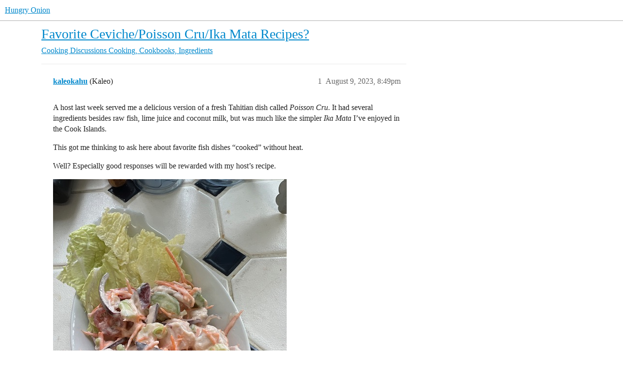

--- FILE ---
content_type: text/html; charset=utf-8
request_url: https://www.hungryonion.org/t/favorite-ceviche-poisson-cru-ika-mata-recipes/35424
body_size: 8332
content:
<!DOCTYPE html>
<html lang="en">
  <head>
    <meta charset="utf-8">
    <title>Favorite Ceviche/Poisson Cru/Ika Mata Recipes? - Cooking, Cookbooks, Ingredients - Hungry Onion</title>
    <meta name="description" content="A host last week served me a delicious version of a fresh Tahitian dish called Poisson Cru.  It had several ingredients besides raw fish, lime juice and coconut milk, but was much like the simpler Ika Mata I’ve enjoyed i&amp;hellip;">
    <meta name="generator" content="Discourse 2025.12.0 - https://github.com/discourse/discourse version d91a9781df2ebff4075095f41de7c3141900745f">
<link rel="icon" type="image/png" href="https://cdn.hungryonion.org/optimized/3X/b/e/be3c188a026e3276dd906cbfef2f5133c69de7c5_2_32x32.png">
<link rel="apple-touch-icon" type="image/png" href="https://cdn.hungryonion.org/optimized/3X/b/e/be3c188a026e3276dd906cbfef2f5133c69de7c5_2_180x180.png">
<meta name="theme-color" media="all" content="#ffffff">

<meta name="color-scheme" content="light">

<meta name="viewport" content="width=device-width, initial-scale=1.0, minimum-scale=1.0, viewport-fit=cover">
<link rel="canonical" href="https://www.hungryonion.org/t/favorite-ceviche-poisson-cru-ika-mata-recipes/35424" />

<link rel="search" type="application/opensearchdescription+xml" href="https://www.hungryonion.org/opensearch.xml" title="Hungry Onion Search">

    
    <link href="https://cdn2.hungryonion.org/stylesheets/color_definitions_new-color-scheme_1_4_04d571b856d0900a73e7313a11f2bd6bdf9ef859.css?__ws=www.hungryonion.org" media="all" rel="stylesheet" class="light-scheme" data-scheme-id="1"/>

<link href="https://cdn2.hungryonion.org/stylesheets/common_6a270eae35063a1b8a3cae5cde674d9497570802.css?__ws=www.hungryonion.org" media="all" rel="stylesheet" data-target="common"  />

  <link href="https://cdn2.hungryonion.org/stylesheets/mobile_6a270eae35063a1b8a3cae5cde674d9497570802.css?__ws=www.hungryonion.org" media="(max-width: 39.99999rem)" rel="stylesheet" data-target="mobile"  />
  <link href="https://cdn2.hungryonion.org/stylesheets/desktop_6a270eae35063a1b8a3cae5cde674d9497570802.css?__ws=www.hungryonion.org" media="(min-width: 40rem)" rel="stylesheet" data-target="desktop"  />



    <link href="https://cdn2.hungryonion.org/stylesheets/checklist_6a270eae35063a1b8a3cae5cde674d9497570802.css?__ws=www.hungryonion.org" media="all" rel="stylesheet" data-target="checklist"  />
    <link href="https://cdn2.hungryonion.org/stylesheets/discourse-ai_6a270eae35063a1b8a3cae5cde674d9497570802.css?__ws=www.hungryonion.org" media="all" rel="stylesheet" data-target="discourse-ai"  />
    <link href="https://cdn2.hungryonion.org/stylesheets/discourse-akismet_6a270eae35063a1b8a3cae5cde674d9497570802.css?__ws=www.hungryonion.org" media="all" rel="stylesheet" data-target="discourse-akismet"  />
    <link href="https://cdn2.hungryonion.org/stylesheets/discourse-assign_6a270eae35063a1b8a3cae5cde674d9497570802.css?__ws=www.hungryonion.org" media="all" rel="stylesheet" data-target="discourse-assign"  />
    <link href="https://cdn2.hungryonion.org/stylesheets/discourse-chat-integration_6a270eae35063a1b8a3cae5cde674d9497570802.css?__ws=www.hungryonion.org" media="all" rel="stylesheet" data-target="discourse-chat-integration"  />
    <link href="https://cdn2.hungryonion.org/stylesheets/discourse-data-explorer_6a270eae35063a1b8a3cae5cde674d9497570802.css?__ws=www.hungryonion.org" media="all" rel="stylesheet" data-target="discourse-data-explorer"  />
    <link href="https://cdn2.hungryonion.org/stylesheets/discourse-details_6a270eae35063a1b8a3cae5cde674d9497570802.css?__ws=www.hungryonion.org" media="all" rel="stylesheet" data-target="discourse-details"  />
    <link href="https://cdn2.hungryonion.org/stylesheets/discourse-follow_6a270eae35063a1b8a3cae5cde674d9497570802.css?__ws=www.hungryonion.org" media="all" rel="stylesheet" data-target="discourse-follow"  />
    <link href="https://cdn2.hungryonion.org/stylesheets/discourse-lazy-videos_6a270eae35063a1b8a3cae5cde674d9497570802.css?__ws=www.hungryonion.org" media="all" rel="stylesheet" data-target="discourse-lazy-videos"  />
    <link href="https://cdn2.hungryonion.org/stylesheets/discourse-local-dates_6a270eae35063a1b8a3cae5cde674d9497570802.css?__ws=www.hungryonion.org" media="all" rel="stylesheet" data-target="discourse-local-dates"  />
    <link href="https://cdn2.hungryonion.org/stylesheets/discourse-locations_6a270eae35063a1b8a3cae5cde674d9497570802.css?__ws=www.hungryonion.org" media="all" rel="stylesheet" data-target="discourse-locations"  />
    <link href="https://cdn2.hungryonion.org/stylesheets/discourse-narrative-bot_6a270eae35063a1b8a3cae5cde674d9497570802.css?__ws=www.hungryonion.org" media="all" rel="stylesheet" data-target="discourse-narrative-bot"  />
    <link href="https://cdn2.hungryonion.org/stylesheets/discourse-presence_6a270eae35063a1b8a3cae5cde674d9497570802.css?__ws=www.hungryonion.org" media="all" rel="stylesheet" data-target="discourse-presence"  />
    <link href="https://cdn2.hungryonion.org/stylesheets/discourse-saved-searches_6a270eae35063a1b8a3cae5cde674d9497570802.css?__ws=www.hungryonion.org" media="all" rel="stylesheet" data-target="discourse-saved-searches"  />
    <link href="https://cdn2.hungryonion.org/stylesheets/discourse-templates_6a270eae35063a1b8a3cae5cde674d9497570802.css?__ws=www.hungryonion.org" media="all" rel="stylesheet" data-target="discourse-templates"  />
    <link href="https://cdn2.hungryonion.org/stylesheets/discourse-topic-voting_6a270eae35063a1b8a3cae5cde674d9497570802.css?__ws=www.hungryonion.org" media="all" rel="stylesheet" data-target="discourse-topic-voting"  />
    <link href="https://cdn2.hungryonion.org/stylesheets/discourse-user-notes_6a270eae35063a1b8a3cae5cde674d9497570802.css?__ws=www.hungryonion.org" media="all" rel="stylesheet" data-target="discourse-user-notes"  />
    <link href="https://cdn2.hungryonion.org/stylesheets/discourse-yearly-review_6a270eae35063a1b8a3cae5cde674d9497570802.css?__ws=www.hungryonion.org" media="all" rel="stylesheet" data-target="discourse-yearly-review"  />
    <link href="https://cdn2.hungryonion.org/stylesheets/docker_manager_6a270eae35063a1b8a3cae5cde674d9497570802.css?__ws=www.hungryonion.org" media="all" rel="stylesheet" data-target="docker_manager"  />
    <link href="https://cdn2.hungryonion.org/stylesheets/footnote_6a270eae35063a1b8a3cae5cde674d9497570802.css?__ws=www.hungryonion.org" media="all" rel="stylesheet" data-target="footnote"  />
    <link href="https://cdn2.hungryonion.org/stylesheets/poll_6a270eae35063a1b8a3cae5cde674d9497570802.css?__ws=www.hungryonion.org" media="all" rel="stylesheet" data-target="poll"  />
    <link href="https://cdn2.hungryonion.org/stylesheets/spoiler-alert_6a270eae35063a1b8a3cae5cde674d9497570802.css?__ws=www.hungryonion.org" media="all" rel="stylesheet" data-target="spoiler-alert"  />
    <link href="https://cdn2.hungryonion.org/stylesheets/discourse-ai_mobile_6a270eae35063a1b8a3cae5cde674d9497570802.css?__ws=www.hungryonion.org" media="(max-width: 39.99999rem)" rel="stylesheet" data-target="discourse-ai_mobile"  />
    <link href="https://cdn2.hungryonion.org/stylesheets/discourse-assign_mobile_6a270eae35063a1b8a3cae5cde674d9497570802.css?__ws=www.hungryonion.org" media="(max-width: 39.99999rem)" rel="stylesheet" data-target="discourse-assign_mobile"  />
    <link href="https://cdn2.hungryonion.org/stylesheets/discourse-locations_mobile_6a270eae35063a1b8a3cae5cde674d9497570802.css?__ws=www.hungryonion.org" media="(max-width: 39.99999rem)" rel="stylesheet" data-target="discourse-locations_mobile"  />
    <link href="https://cdn2.hungryonion.org/stylesheets/discourse-topic-voting_mobile_6a270eae35063a1b8a3cae5cde674d9497570802.css?__ws=www.hungryonion.org" media="(max-width: 39.99999rem)" rel="stylesheet" data-target="discourse-topic-voting_mobile"  />
    <link href="https://cdn2.hungryonion.org/stylesheets/discourse-ai_desktop_6a270eae35063a1b8a3cae5cde674d9497570802.css?__ws=www.hungryonion.org" media="(min-width: 40rem)" rel="stylesheet" data-target="discourse-ai_desktop"  />
    <link href="https://cdn2.hungryonion.org/stylesheets/discourse-locations_desktop_6a270eae35063a1b8a3cae5cde674d9497570802.css?__ws=www.hungryonion.org" media="(min-width: 40rem)" rel="stylesheet" data-target="discourse-locations_desktop"  />
    <link href="https://cdn2.hungryonion.org/stylesheets/discourse-topic-voting_desktop_6a270eae35063a1b8a3cae5cde674d9497570802.css?__ws=www.hungryonion.org" media="(min-width: 40rem)" rel="stylesheet" data-target="discourse-topic-voting_desktop"  />
    <link href="https://cdn2.hungryonion.org/stylesheets/poll_desktop_6a270eae35063a1b8a3cae5cde674d9497570802.css?__ws=www.hungryonion.org" media="(min-width: 40rem)" rel="stylesheet" data-target="poll_desktop"  />

  <link href="https://cdn2.hungryonion.org/stylesheets/common_theme_31_4676d3e85db739772e0a38a5b9a1f2de683d79a9.css?__ws=www.hungryonion.org" media="all" rel="stylesheet" data-target="common_theme" data-theme-id="31" data-theme-name="discourse avatar component"/>
<link href="https://cdn2.hungryonion.org/stylesheets/common_theme_41_cefbc98a4758525acfc01d3d37e2c5e7d8e9f6b7.css?__ws=www.hungryonion.org" media="all" rel="stylesheet" data-target="common_theme" data-theme-id="41" data-theme-name="discourse signup banner"/>
<link href="https://cdn2.hungryonion.org/stylesheets/common_theme_38_31729cc64b554456d1c518311376588f15f38300.css?__ws=www.hungryonion.org" media="all" rel="stylesheet" data-target="common_theme" data-theme-id="38" data-theme-name="discourse-homepage-feature-component"/>
<link href="https://cdn2.hungryonion.org/stylesheets/common_theme_19_66d174fd24b7c13cc230c75248c0be928e98c29c.css?__ws=www.hungryonion.org" media="all" rel="stylesheet" data-target="common_theme" data-theme-id="19" data-theme-name="discourse-social-share"/>
<link href="https://cdn2.hungryonion.org/stylesheets/common_theme_28_d52aa7db676b63ca07e9b5229e7a3ef60e444d9e.css?__ws=www.hungryonion.org" media="all" rel="stylesheet" data-target="common_theme" data-theme-id="28" data-theme-name="easy footer"/>
<link href="https://cdn2.hungryonion.org/stylesheets/common_theme_40_78919e574d4845b6c569087346d130adc461c9e1.css?__ws=www.hungryonion.org" media="all" rel="stylesheet" data-target="common_theme" data-theme-id="40" data-theme-name="icon header links"/>
<link href="https://cdn2.hungryonion.org/stylesheets/common_theme_13_5d790d5d9802c24fdc1ad6b34acd21f921ac1a38.css?__ws=www.hungryonion.org" media="all" rel="stylesheet" data-target="common_theme" data-theme-id="13" data-theme-name="slick - gallery component"/>
<link href="https://cdn2.hungryonion.org/stylesheets/common_theme_12_b3376c80aa477124ebbe4f0881cf20485f3b2c52.css?__ws=www.hungryonion.org" media="all" rel="stylesheet" data-target="common_theme" data-theme-id="12" data-theme-name="tiles - gallery component"/>
<link href="https://cdn2.hungryonion.org/stylesheets/common_theme_25_0af6e586b257e9062668fa51420a95212d5c1df4.css?__ws=www.hungryonion.org" media="all" rel="stylesheet" data-target="common_theme" data-theme-id="25" data-theme-name="topic thumbnails"/>
<link href="https://cdn2.hungryonion.org/stylesheets/common_theme_4_50cd50ac1bb9895082a0c1d205b84568efc26411.css?__ws=www.hungryonion.org" media="all" rel="stylesheet" data-target="common_theme" data-theme-id="4" data-theme-name="hungry onion"/>
    <link href="https://cdn2.hungryonion.org/stylesheets/mobile_theme_31_41822514f50acf99d57f4b218224c442c24888b0.css?__ws=www.hungryonion.org" media="(max-width: 39.99999rem)" rel="stylesheet" data-target="mobile_theme" data-theme-id="31" data-theme-name="discourse avatar component"/>
<link href="https://cdn2.hungryonion.org/stylesheets/mobile_theme_41_9a6e222a51f29111ef150decb9525b8bba88c117.css?__ws=www.hungryonion.org" media="(max-width: 39.99999rem)" rel="stylesheet" data-target="mobile_theme" data-theme-id="41" data-theme-name="discourse signup banner"/>
<link href="https://cdn2.hungryonion.org/stylesheets/mobile_theme_25_13f9cbe5bc62a86a0c98d5fd3419c83f02ca5eaa.css?__ws=www.hungryonion.org" media="(max-width: 39.99999rem)" rel="stylesheet" data-target="mobile_theme" data-theme-id="25" data-theme-name="topic thumbnails"/>
<link href="https://cdn2.hungryonion.org/stylesheets/mobile_theme_4_d051fe781d232ed12f9e3dd3e766c53fe1bf9208.css?__ws=www.hungryonion.org" media="(max-width: 39.99999rem)" rel="stylesheet" data-target="mobile_theme" data-theme-id="4" data-theme-name="hungry onion"/>
    <link href="https://cdn2.hungryonion.org/stylesheets/desktop_theme_44_19d557c94b7b8584ba803dd9ebad148e02aaf82e.css?__ws=www.hungryonion.org" media="(min-width: 40rem)" rel="stylesheet" data-target="desktop_theme" data-theme-id="44" data-theme-name="add category column"/>
<link href="https://cdn2.hungryonion.org/stylesheets/desktop_theme_31_8d5bf0aae2136a480715a042bf659ba280fefb57.css?__ws=www.hungryonion.org" media="(min-width: 40rem)" rel="stylesheet" data-target="desktop_theme" data-theme-id="31" data-theme-name="discourse avatar component"/>
<link href="https://cdn2.hungryonion.org/stylesheets/desktop_theme_4_0022a329a71777ad2caa36d0dbf18d3c9d683bbd.css?__ws=www.hungryonion.org" media="(min-width: 40rem)" rel="stylesheet" data-target="desktop_theme" data-theme-id="4" data-theme-name="hungry onion"/>

    
    <meta id="data-ga-universal-analytics" data-tracking-code="G-5EJPXRYH3Y" data-json="{&quot;cookieDomain&quot;:&quot;auto&quot;}" data-auto-link-domains="">

  <script async src="https://www.googletagmanager.com/gtag/js?id=G-5EJPXRYH3Y" nonce="j2Kbv0OR56HHMCWCQ5TEAEwzb"></script>
  <script defer src="https://cdn2.hungryonion.org/assets/google-universal-analytics-v4-ba0fc09a.js" data-discourse-entrypoint="google-universal-analytics-v4" nonce="j2Kbv0OR56HHMCWCQ5TEAEwzb"></script>


        <link rel="alternate nofollow" type="application/rss+xml" title="RSS feed of &#39;Favorite Ceviche/Poisson Cru/Ika Mata Recipes?&#39;" href="https://www.hungryonion.org/t/favorite-ceviche-poisson-cru-ika-mata-recipes/35424.rss" />
    <meta property="og:site_name" content="Hungry Onion" />
<meta property="og:type" content="website" />
<meta name="twitter:card" content="summary" />
<meta name="twitter:image" content="https://cdn.hungryonion.org/original/3X/b/a/ba6284aa069815813d906457952e837e76f4281f.jpeg" />
<meta property="og:image" content="https://cdn.hungryonion.org/original/3X/b/a/ba6284aa069815813d906457952e837e76f4281f.jpeg" />
<meta property="og:url" content="https://www.hungryonion.org/t/favorite-ceviche-poisson-cru-ika-mata-recipes/35424" />
<meta name="twitter:url" content="https://www.hungryonion.org/t/favorite-ceviche-poisson-cru-ika-mata-recipes/35424" />
<meta property="og:title" content="Favorite Ceviche/Poisson Cru/Ika Mata Recipes?" />
<meta name="twitter:title" content="Favorite Ceviche/Poisson Cru/Ika Mata Recipes?" />
<meta property="og:description" content="A host last week served me a delicious version of a fresh Tahitian dish called Poisson Cru.  It had several ingredients besides raw fish, lime juice and coconut milk, but was much like the simpler Ika Mata I’ve enjoyed in the Cook Islands.  This got me thinking to ask here about favorite fish dishes “cooked” without heat.  Well?  Especially good responses will be rewarded with my host’s recipe." />
<meta name="twitter:description" content="A host last week served me a delicious version of a fresh Tahitian dish called Poisson Cru.  It had several ingredients besides raw fish, lime juice and coconut milk, but was much like the simpler Ika Mata I’ve enjoyed in the Cook Islands.  This got me thinking to ask here about favorite fish dishes “cooked” without heat.  Well?  Especially good responses will be rewarded with my host’s recipe." />
<meta property="og:article:section" content="Cooking Discussions" />
<meta property="og:article:section:color" content="AB9364" />
<meta property="og:article:section" content="Cooking, Cookbooks, Ingredients" />
<meta property="og:article:section:color" content="AB9364" />
<meta name="twitter:label1" value="Reading time" />
<meta name="twitter:data1" value="1 mins 🕑" />
<meta name="twitter:label2" value="Likes" />
<meta name="twitter:data2" value="30 ❤" />
<meta property="article:published_time" content="2023-08-09T20:49:29+00:00" />
<meta property="og:ignore_canonical" content="true" />


    
  </head>
  <body class="crawler ">
    


<link rel="modulepreload" href="https://cdn2.hungryonion.org/theme-javascripts/6360ddcb8e774124dbeb5e7ccf682007f431fa1b.js?__ws=www.hungryonion.org" data-theme-id="4" nonce="j2Kbv0OR56HHMCWCQ5TEAEwzb">

    <header>
  <a href="/">Hungry Onion</a>
</header>

    <div id="main-outlet" class="wrap" role="main">
        <div id="topic-title">
    <h1>
      <a href="/t/favorite-ceviche-poisson-cru-ika-mata-recipes/35424">Favorite Ceviche/Poisson Cru/Ika Mata Recipes?</a>
    </h1>

      <div class="topic-category" itemscope itemtype="http://schema.org/BreadcrumbList">
          <span itemprop="itemListElement" itemscope itemtype="http://schema.org/ListItem">
            <a href="/c/cooking/44" class="badge-wrapper bullet" itemprop="item">
              <span class='badge-category-bg' style='background-color: #AB9364'></span>
              <span class='badge-category clear-badge'>
                <span class='category-name' itemprop='name'>Cooking Discussions</span>
              </span>
            </a>
            <meta itemprop="position" content="1" />
          </span>
          <span itemprop="itemListElement" itemscope itemtype="http://schema.org/ListItem">
            <a href="/c/cooking/home-cooking/36" class="badge-wrapper bullet" itemprop="item">
              <span class='badge-category-bg' style='background-color: #AB9364'></span>
              <span class='badge-category clear-badge'>
                <span class='category-name' itemprop='name'>Cooking, Cookbooks, Ingredients</span>
              </span>
            </a>
            <meta itemprop="position" content="2" />
          </span>
      </div>

  </div>

  

    <div itemscope itemtype='http://schema.org/DiscussionForumPosting'>
      <meta itemprop='headline' content='Favorite Ceviche/Poisson Cru/Ika Mata Recipes?'>
      <link itemprop='url' href='https://www.hungryonion.org/t/favorite-ceviche-poisson-cru-ika-mata-recipes/35424'>
      <meta itemprop='datePublished' content='2023-08-09T20:49:28Z'>
        <meta itemprop='articleSection' content='Cooking, Cookbooks, Ingredients'>
      <meta itemprop='keywords' content=''>
      <div itemprop='publisher' itemscope itemtype="http://schema.org/Organization">
        <meta itemprop='name' content='Hungry Onion'>
          <div itemprop='logo' itemscope itemtype="http://schema.org/ImageObject">
            <meta itemprop='url' content='https://cdn.hungryonion.org/original/4X/a/4/9/a491d612beddef1b0770474ba0bbaed74b3558ff.png'>
          </div>
      </div>


          <div id='post_1'  class='topic-body crawler-post'>
            <div class='crawler-post-meta'>
              <span class="creator" itemprop="author" itemscope itemtype="http://schema.org/Person">
                <a itemprop="url" rel='nofollow' href='https://www.hungryonion.org/u/kaleokahu'><span itemprop='name'>kaleokahu</span></a>
                (Kaleo)
              </span>

                <link itemprop="mainEntityOfPage" href="https://www.hungryonion.org/t/favorite-ceviche-poisson-cru-ika-mata-recipes/35424">

                <link itemprop="image" href="https://cdn.hungryonion.org/original/3X/b/a/ba6284aa069815813d906457952e837e76f4281f.jpeg">

              <span class="crawler-post-infos">
                  <time  datetime='2023-08-09T20:49:29Z' class='post-time'>
                    August 9, 2023,  8:49pm
                  </time>
                  <meta itemprop='dateModified' content='2023-08-15T16:36:03Z'>
              <span itemprop='position'>1</span>
              </span>
            </div>
            <div class='post' itemprop='text'>
              <p>A host last week served me a delicious version of a fresh Tahitian dish called <em>Poisson Cru</em>.  It had several ingredients besides raw fish, lime juice and coconut milk, but was much like the simpler <em>Ika Mata</em> I’ve enjoyed in the Cook Islands.</p>
<p>This got me thinking to ask here about favorite fish dishes “cooked” without heat.</p>
<p>Well?  Especially good responses will be rewarded with my host’s recipe.</p>
<p><img src="https://cdn.hungryonion.org/original/3X/b/a/ba6284aa069815813d906457952e837e76f4281f.jpeg" alt="Poisson Cru" data-base62-sha1="qAPSNnSPoDGDlV5NDVQiGNYldTx" width="480" height="640"></p>
            </div>

            <div itemprop="interactionStatistic" itemscope itemtype="http://schema.org/InteractionCounter">
              <meta itemprop="interactionType" content="http://schema.org/LikeAction"/>
              <meta itemprop="userInteractionCount" content="4" />
              <span class='post-likes'>4 Likes</span>
            </div>


            
          </div>
          <div id='post_2' itemprop='comment' itemscope itemtype='http://schema.org/Comment' class='topic-body crawler-post'>
            <div class='crawler-post-meta'>
              <span class="creator" itemprop="author" itemscope itemtype="http://schema.org/Person">
                <a itemprop="url" rel='nofollow' href='https://www.hungryonion.org/u/anon32378908'><span itemprop='name'>anon32378908</span></a>
                
              </span>


                <link itemprop="image" href="https://cdn.hungryonion.org/original/3X/e/7/e7270f9257eb8e3fabdd9220fa2b65b1da1c0a48.jpeg">

              <span class="crawler-post-infos">
                  <time itemprop='datePublished' datetime='2023-08-10T14:21:12Z' class='post-time'>
                    August 10, 2023,  2:21pm
                  </time>
                  <meta itemprop='dateModified' content='2023-08-10T14:21:12Z'>
              <span itemprop='position'>2</span>
              </span>
            </div>
            <div class='post' itemprop='text'>
              <p>Does brief salt curing count here?  I like to slice up a fatty fish, sprinkle generously with salt on both sides for about ten minutes, and then rinse (patting very dry) before garnishing or topping.  This worked particularly well with some Ora King salmon and some Baja Kanpachi this past April.<br>
<div class="lightbox-wrapper"><a class="lightbox" href="https://cdn.hungryonion.org/original/3X/e/7/e7270f9257eb8e3fabdd9220fa2b65b1da1c0a48.jpeg" data-download-href="/uploads/short-url/wYRYX4qQL7wLh7waXYx247wN0rC.jpeg?dl=1" title="Kanpachi crudo with sauce vierge"><img src="https://cdn.hungryonion.org/optimized/3X/e/7/e7270f9257eb8e3fabdd9220fa2b65b1da1c0a48_2_700x526.jpeg" alt="Kanpachi crudo with sauce vierge" data-base62-sha1="wYRYX4qQL7wLh7waXYx247wN0rC" width="700" height="526" srcset="https://cdn.hungryonion.org/optimized/3X/e/7/e7270f9257eb8e3fabdd9220fa2b65b1da1c0a48_2_700x526.jpeg, https://cdn.hungryonion.org/optimized/3X/e/7/e7270f9257eb8e3fabdd9220fa2b65b1da1c0a48_2_1050x789.jpeg 1.5x, https://cdn.hungryonion.org/original/3X/e/7/e7270f9257eb8e3fabdd9220fa2b65b1da1c0a48.jpeg 2x" data-dominant-color="976F55"><div class="meta"><svg class="fa d-icon d-icon-far-image svg-icon" aria-hidden="true"><use href="#far-image"></use></svg><span class="filename">Kanpachi crudo with sauce vierge</span><span class="informations">1254×944 156 KB</span><svg class="fa d-icon d-icon-discourse-expand svg-icon" aria-hidden="true"><use href="#discourse-expand"></use></svg></div></a></div><br>
<div class="lightbox-wrapper"><a class="lightbox" href="https://cdn.hungryonion.org/original/3X/d/7/d70e7a46788b9598f00069762120d66ab2407000.jpeg" data-download-href="/uploads/short-url/uGtFOaH37r3dRMUB8jHgYh5byaQ.jpeg?dl=1" title="Salted cherry salmon sashimi"><img src="https://cdn.hungryonion.org/optimized/3X/d/7/d70e7a46788b9598f00069762120d66ab2407000_2_700x410.jpeg" alt="Salted cherry salmon sashimi" data-base62-sha1="uGtFOaH37r3dRMUB8jHgYh5byaQ" width="700" height="410" srcset="https://cdn.hungryonion.org/optimized/3X/d/7/d70e7a46788b9598f00069762120d66ab2407000_2_700x410.jpeg, https://cdn.hungryonion.org/optimized/3X/d/7/d70e7a46788b9598f00069762120d66ab2407000_2_1050x615.jpeg 1.5x, https://cdn.hungryonion.org/optimized/3X/d/7/d70e7a46788b9598f00069762120d66ab2407000_2_1400x820.jpeg 2x" data-dominant-color="986C3C"><div class="meta"><svg class="fa d-icon d-icon-far-image svg-icon" aria-hidden="true"><use href="#far-image"></use></svg><span class="filename">Salted cherry salmon sashimi</span><span class="informations">1544×905 163 KB</span><svg class="fa d-icon d-icon-discourse-expand svg-icon" aria-hidden="true"><use href="#discourse-expand"></use></svg></div></a></div></p>
            </div>

            <div itemprop="interactionStatistic" itemscope itemtype="http://schema.org/InteractionCounter">
              <meta itemprop="interactionType" content="http://schema.org/LikeAction"/>
              <meta itemprop="userInteractionCount" content="6" />
              <span class='post-likes'>6 Likes</span>
            </div>


            
          </div>
          <div id='post_3' itemprop='comment' itemscope itemtype='http://schema.org/Comment' class='topic-body crawler-post'>
            <div class='crawler-post-meta'>
              <span class="creator" itemprop="author" itemscope itemtype="http://schema.org/Person">
                <a itemprop="url" rel='nofollow' href='https://www.hungryonion.org/u/kaleokahu'><span itemprop='name'>kaleokahu</span></a>
                (Kaleo)
              </span>



              <span class="crawler-post-infos">
                  <time itemprop='datePublished' datetime='2023-08-10T14:41:47Z' class='post-time'>
                    August 10, 2023,  2:41pm
                  </time>
                  <meta itemprop='dateModified' content='2023-08-10T14:41:47Z'>
              <span itemprop='position'>3</span>
              </span>
            </div>
            <div class='post' itemprop='text'>
              <p>Technically, just salt probably doesn’t qualify.  However, your tomato topping dish may, by virtue of the acid.</p>
<p>Good enough.  PM me and I’ll pass on the recipe.  Fair warning, though: this poisson cru is so addictive  a large batch disappears fast!</p>
            </div>

            <div itemprop="interactionStatistic" itemscope itemtype="http://schema.org/InteractionCounter">
              <meta itemprop="interactionType" content="http://schema.org/LikeAction"/>
              <meta itemprop="userInteractionCount" content="2" />
              <span class='post-likes'>2 Likes</span>
            </div>


            
          </div>
          <div id='post_4' itemprop='comment' itemscope itemtype='http://schema.org/Comment' class='topic-body crawler-post'>
            <div class='crawler-post-meta'>
              <span class="creator" itemprop="author" itemscope itemtype="http://schema.org/Person">
                <a itemprop="url" rel='nofollow' href='https://www.hungryonion.org/u/NJChicaa'><span itemprop='name'>NJChicaa</span></a>
                
              </span>



              <span class="crawler-post-infos">
                  <time itemprop='datePublished' datetime='2023-08-10T17:53:14Z' class='post-time'>
                    August 10, 2023,  5:53pm
                  </time>
                  <meta itemprop='dateModified' content='2023-08-10T17:53:14Z'>
              <span itemprop='position'>4</span>
              </span>
            </div>
            <div class='post' itemprop='text'>
              <p>I’ve been to Cozumel, Mexico 11 times. On my first visit I had ceviche for the first time ever when we were on a fishing trip and the captain made it from a wahoo that my uncle had just caught.  I was nervous to try it but I was hooked after 1 bite.  My mission since then has been to order ceviche at every place we go to that serves it.  My absolute favorite is the shrimp ceviche at the Money Bar.  I’ve recreated it many times  at home and it is always a hit.  I steam the shrimp until it is mostly cooked.  Then I peel, dice, and marinate it in fresh lime juice for a couple of hours.  I drain the lime juice, add diced tomato, jalapeno, and lots of chopped fresh cilantro.  I finish with a final squeeze of lime.  So good!</p>
            </div>

            <div itemprop="interactionStatistic" itemscope itemtype="http://schema.org/InteractionCounter">
              <meta itemprop="interactionType" content="http://schema.org/LikeAction"/>
              <meta itemprop="userInteractionCount" content="4" />
              <span class='post-likes'>4 Likes</span>
            </div>


            
          </div>
          <div id='post_5' itemprop='comment' itemscope itemtype='http://schema.org/Comment' class='topic-body crawler-post'>
            <div class='crawler-post-meta'>
              <span class="creator" itemprop="author" itemscope itemtype="http://schema.org/Person">
                <a itemprop="url" rel='nofollow' href='https://www.hungryonion.org/u/ScottinPollock'><span itemprop='name'>ScottinPollock</span></a>
                (…)
              </span>



              <span class="crawler-post-infos">
                  <time itemprop='datePublished' datetime='2023-08-10T18:53:57Z' class='post-time'>
                    August 10, 2023,  6:53pm
                  </time>
                  <meta itemprop='dateModified' content='2023-08-10T18:53:57Z'>
              <span itemprop='position'>5</span>
              </span>
            </div>
            <div class='post' itemprop='text'>
              <p>My first ceviche was when I was in my teens at the Mulege Hotel in Baja where Paula (the owner) and her son took really good care of us. Like <a class="mention" href="/u/njchicaa">@NJChicaa</a>’s it was simple… firm white fish in lime juice for hours, and then mostly salsa/pico/verde ingredients. Yum!</p>
<p>It has been a long while since I made it at home as fresh fish isn’t available where I am now (and even most restaurants here aren’t using really fresh fish).</p>
            </div>

            <div itemprop="interactionStatistic" itemscope itemtype="http://schema.org/InteractionCounter">
              <meta itemprop="interactionType" content="http://schema.org/LikeAction"/>
              <meta itemprop="userInteractionCount" content="0" />
              <span class='post-likes'></span>
            </div>


            
          </div>
          <div id='post_6' itemprop='comment' itemscope itemtype='http://schema.org/Comment' class='topic-body crawler-post'>
            <div class='crawler-post-meta'>
              <span class="creator" itemprop="author" itemscope itemtype="http://schema.org/Person">
                <a itemprop="url" rel='nofollow' href='https://www.hungryonion.org/u/kaleokahu'><span itemprop='name'>kaleokahu</span></a>
                (Kaleo)
              </span>



              <span class="crawler-post-infos">
                  <time itemprop='datePublished' datetime='2023-08-10T19:14:42Z' class='post-time'>
                    August 10, 2023,  7:14pm
                  </time>
                  <meta itemprop='dateModified' content='2023-08-10T19:14:42Z'>
              <span itemprop='position'>6</span>
              </span>
            </div>
            <div class='post' itemprop='text'>
              <p>The prep I was served recently has several more ingredients (carrot, parsley, celery, tomatoes, cucumber, green onion, sweet onion, red pepper flakes, etc.).  There are poisson cru recipes that even include hardboiled eggs.</p>
<p>But at its heart, it’s a beach/boat/atol food that requires very little beyond fish, lime and coconut.</p>
            </div>

            <div itemprop="interactionStatistic" itemscope itemtype="http://schema.org/InteractionCounter">
              <meta itemprop="interactionType" content="http://schema.org/LikeAction"/>
              <meta itemprop="userInteractionCount" content="1" />
              <span class='post-likes'>1 Like</span>
            </div>


            
          </div>
          <div id='post_7' itemprop='comment' itemscope itemtype='http://schema.org/Comment' class='topic-body crawler-post'>
            <div class='crawler-post-meta'>
              <span class="creator" itemprop="author" itemscope itemtype="http://schema.org/Person">
                <a itemprop="url" rel='nofollow' href='https://www.hungryonion.org/u/anon32378908'><span itemprop='name'>anon32378908</span></a>
                
              </span>


                <link itemprop="image" href="https://cdn.hungryonion.org/original/3X/6/e/6ef5f4c176acebee155f788ec033c60cd4d97192.jpeg">

              <span class="crawler-post-infos">
                  <time itemprop='datePublished' datetime='2023-08-11T00:07:51Z' class='post-time'>
                    August 11, 2023, 12:07am
                  </time>
                  <meta itemprop='dateModified' content='2023-08-11T00:07:51Z'>
              <span itemprop='position'>7</span>
              </span>
            </div>
            <div class='post' itemprop='text'>
              <p>Oddly enough, I did an <a href="https://www.saveur.com/recipes/scallop-aguachile-with-mezcal-and-pumpkin-seed-oil-recipe/" rel="noopener nofollow ugc">aguachile</a> with hiramasa trim today.  I used part of the tail end, after portioning filets for the main.  Tasty!<br>
<div class="lightbox-wrapper"><a class="lightbox" href="https://cdn.hungryonion.org/original/3X/6/e/6ef5f4c176acebee155f788ec033c60cd4d97192.jpeg" data-download-href="/uploads/short-url/fPBtLWsXBrRs5fGv8MsfcdZjqkW.jpeg?dl=1" title="Hiramasa mezcal cucumber aguachile"><img src="https://cdn.hungryonion.org/optimized/3X/6/e/6ef5f4c176acebee155f788ec033c60cd4d97192_2_700x527.jpeg" alt="Hiramasa mezcal cucumber aguachile" data-base62-sha1="fPBtLWsXBrRs5fGv8MsfcdZjqkW" width="700" height="527" srcset="https://cdn.hungryonion.org/optimized/3X/6/e/6ef5f4c176acebee155f788ec033c60cd4d97192_2_700x527.jpeg, https://cdn.hungryonion.org/original/3X/6/e/6ef5f4c176acebee155f788ec033c60cd4d97192.jpeg 2x" data-dominant-color="A08D5C"><div class="meta"><svg class="fa d-icon d-icon-far-image svg-icon" aria-hidden="true"><use href="#far-image"></use></svg><span class="filename">Hiramasa mezcal cucumber aguachile</span><span class="informations">1279×963 133 KB</span><svg class="fa d-icon d-icon-discourse-expand svg-icon" aria-hidden="true"><use href="#discourse-expand"></use></svg></div></a></div></p>
            </div>

            <div itemprop="interactionStatistic" itemscope itemtype="http://schema.org/InteractionCounter">
              <meta itemprop="interactionType" content="http://schema.org/LikeAction"/>
              <meta itemprop="userInteractionCount" content="1" />
              <span class='post-likes'>1 Like</span>
            </div>


            
          </div>
          <div id='post_8' itemprop='comment' itemscope itemtype='http://schema.org/Comment' class='topic-body crawler-post'>
            <div class='crawler-post-meta'>
              <span class="creator" itemprop="author" itemscope itemtype="http://schema.org/Person">
                <a itemprop="url" rel='nofollow' href='https://www.hungryonion.org/u/BierMonk'><span itemprop='name'>BierMonk</span></a>
                
              </span>



              <span class="crawler-post-infos">
                  <time itemprop='datePublished' datetime='2023-08-11T16:54:52Z' class='post-time'>
                    August 11, 2023,  4:54pm
                  </time>
                  <meta itemprop='dateModified' content='2023-08-11T16:54:52Z'>
              <span itemprop='position'>8</span>
              </span>
            </div>
            <div class='post' itemprop='text'>
              <p>“Leche de Tigre” In the Classic Peruvian Style is my all time favorite Marinade for Ceviche. Aji Amarillo, Ginger, Garlic and Lime. Sometimes a little Coconut Milk<br>
A close second is an extra verde tweak of  “Aguachili” made with Cucumber juice, Serrano Chilis, Grilled Green Onions, Cilantro and Lime.</p>
            </div>

            <div itemprop="interactionStatistic" itemscope itemtype="http://schema.org/InteractionCounter">
              <meta itemprop="interactionType" content="http://schema.org/LikeAction"/>
              <meta itemprop="userInteractionCount" content="3" />
              <span class='post-likes'>3 Likes</span>
            </div>


            
          </div>
          <div id='post_9' itemprop='comment' itemscope itemtype='http://schema.org/Comment' class='topic-body crawler-post'>
            <div class='crawler-post-meta'>
              <span class="creator" itemprop="author" itemscope itemtype="http://schema.org/Person">
                <a itemprop="url" rel='nofollow' href='https://www.hungryonion.org/u/Dean'><span itemprop='name'>Dean</span></a>
                (dean)
              </span>



              <span class="crawler-post-infos">
                  <time itemprop='datePublished' datetime='2023-08-11T17:44:04Z' class='post-time'>
                    August 11, 2023,  5:44pm
                  </time>
                  <meta itemprop='dateModified' content='2023-08-11T17:44:04Z'>
              <span itemprop='position'>9</span>
              </span>
            </div>
            <div class='post' itemprop='text'>
              <p>For a nice fatty fish like yellowtail or kanpachi, I love to squeeze fresh lime, then msg and a touch of salt on the fish slices. I give them 15 minutes to ‘cook’. A few Marcona almonds and a few carrot sticks are optional. Cilantro, culantro or epazote as a garnish, or a mint.</p>
            </div>

            <div itemprop="interactionStatistic" itemscope itemtype="http://schema.org/InteractionCounter">
              <meta itemprop="interactionType" content="http://schema.org/LikeAction"/>
              <meta itemprop="userInteractionCount" content="4" />
              <span class='post-likes'>4 Likes</span>
            </div>


            
          </div>
          <div id='post_10' itemprop='comment' itemscope itemtype='http://schema.org/Comment' class='topic-body crawler-post'>
            <div class='crawler-post-meta'>
              <span class="creator" itemprop="author" itemscope itemtype="http://schema.org/Person">
                <a itemprop="url" rel='nofollow' href='https://www.hungryonion.org/u/DaBadger'><span itemprop='name'>DaBadger</span></a>
                (Григорій Стрічко)
              </span>



              <span class="crawler-post-infos">
                  <time itemprop='datePublished' datetime='2023-08-11T17:57:40Z' class='post-time'>
                    August 11, 2023,  5:57pm
                  </time>
                  <meta itemprop='dateModified' content='2023-08-11T17:57:40Z'>
              <span itemprop='position'>10</span>
              </span>
            </div>
            <div class='post' itemprop='text'>
              <p>Wildly popular when I lived in Quito. Here’s the recipe, but it’s in Spanish.</p>
<ul>
<li>add</li>
</ul>
<p>2 Pounds (about 1 kilo, of cooked shrimp, if you buy it raw, I suggest you cook it in beer or coconut milk for amazing flavor)</p>
<ul>
<li>2</li>
</ul>
<p>Red Onions (sliced very thinly)</p>
<ul>
<li>4</li>
</ul>
<p>Tomatoes (sliced very thinly or diced)</p>
<ul>
<li>1</li>
</ul>
<p>Bell Pepper (red or green, diced - optional)</p>
<ul>
<li>15</li>
</ul>
<p>Limes (freshly squeezed)</p>
<ul>
<li>1</li>
</ul>
<p>Orange (the juice of)</p>
<ul>
<li>½ cup</li>
</ul>
<p>Ketchup (or 1/2 cup of freshly blended tomato juice for a fresher style ceviche)</p>
<ul>
<li>1 bunch</li>
</ul>
<p>Cilantro (chopped very finely)</p>
<ul>
<li>add</li>
</ul>
<p>Salt (pepper and oil, sunflower or light olive oil)</p>
<ul>
<li>add</li>
</ul>
<p>Patacones (thick fried green plantains)</p>
<ul>
<li>add</li>
</ul>
<p>Chifles (thin plantain chips)</p>
<ul>
<li>add</li>
</ul>
<p>Tostado Corn</p>
<ul>
<li>add</li>
</ul>
<p>Popcorn</p>
<ul>
<li>add</li>
</ul>
<p>Hot Sauce (aji criollo)</p>
<p>Downtown Quito, it was $3.00.</p>
            </div>

            <div itemprop="interactionStatistic" itemscope itemtype="http://schema.org/InteractionCounter">
              <meta itemprop="interactionType" content="http://schema.org/LikeAction"/>
              <meta itemprop="userInteractionCount" content="4" />
              <span class='post-likes'>4 Likes</span>
            </div>


            
          </div>
          <div id='post_11' itemprop='comment' itemscope itemtype='http://schema.org/Comment' class='topic-body crawler-post'>
            <div class='crawler-post-meta'>
              <span class="creator" itemprop="author" itemscope itemtype="http://schema.org/Person">
                <a itemprop="url" rel='nofollow' href='https://www.hungryonion.org/u/kaleokahu'><span itemprop='name'>kaleokahu</span></a>
                (Kaleo)
              </span>



              <span class="crawler-post-infos">
                  <time itemprop='datePublished' datetime='2023-08-11T18:43:26Z' class='post-time'>
                    August 11, 2023,  6:43pm
                  </time>
                  <meta itemprop='dateModified' content='2023-08-11T18:43:26Z'>
              <span itemprop='position'>11</span>
              </span>
            </div>
            <div class='post' itemprop='text'>
              <p>Ding, ding, ding.  Three winners.  PM me if you want the poisson cru recipe.</p>
            </div>

            <div itemprop="interactionStatistic" itemscope itemtype="http://schema.org/InteractionCounter">
              <meta itemprop="interactionType" content="http://schema.org/LikeAction"/>
              <meta itemprop="userInteractionCount" content="0" />
              <span class='post-likes'></span>
            </div>


            
          </div>
          <div id='post_12' itemprop='comment' itemscope itemtype='http://schema.org/Comment' class='topic-body crawler-post'>
            <div class='crawler-post-meta'>
              <span class="creator" itemprop="author" itemscope itemtype="http://schema.org/Person">
                <a itemprop="url" rel='nofollow' href='https://www.hungryonion.org/u/alarash'><span itemprop='name'>alarash</span></a>
                
              </span>



              <span class="crawler-post-infos">
                  <time itemprop='datePublished' datetime='2023-08-12T06:40:13Z' class='post-time'>
                    August 12, 2023,  6:40am
                  </time>
                  <meta itemprop='dateModified' content='2023-08-12T06:40:13Z'>
              <span itemprop='position'>12</span>
              </span>
            </div>
            <div class='post' itemprop='text'>
              <p>Ora king salmon!! So luxurious.</p>
            </div>

            <div itemprop="interactionStatistic" itemscope itemtype="http://schema.org/InteractionCounter">
              <meta itemprop="interactionType" content="http://schema.org/LikeAction"/>
              <meta itemprop="userInteractionCount" content="1" />
              <span class='post-likes'>1 Like</span>
            </div>


            
          </div>
          <div id='post_13' itemprop='comment' itemscope itemtype='http://schema.org/Comment' class='topic-body crawler-post'>
            <div class='crawler-post-meta'>
              <span class="creator" itemprop="author" itemscope itemtype="http://schema.org/Person">
                <a itemprop="url" rel='nofollow' href='https://www.hungryonion.org/u/kaleokahu'><span itemprop='name'>kaleokahu</span></a>
                (Kaleo)
              </span>



              <span class="crawler-post-infos">
                  <time itemprop='datePublished' datetime='2023-08-12T14:26:05Z' class='post-time'>
                    August 12, 2023,  2:26pm
                  </time>
                  <meta itemprop='dateModified' content='2023-08-12T14:26:05Z'>
              <span itemprop='position'>13</span>
              </span>
            </div>
            <div class='post' itemprop='text'>
              <p>Do you know?  Is Ora GMO?</p>
<p>How does it compare, eating-wise, with say, Yukon or Columbia king salmon?</p>
            </div>

            <div itemprop="interactionStatistic" itemscope itemtype="http://schema.org/InteractionCounter">
              <meta itemprop="interactionType" content="http://schema.org/LikeAction"/>
              <meta itemprop="userInteractionCount" content="0" />
              <span class='post-likes'></span>
            </div>


            
          </div>
          <div id='post_14' itemprop='comment' itemscope itemtype='http://schema.org/Comment' class='topic-body crawler-post'>
            <div class='crawler-post-meta'>
              <span class="creator" itemprop="author" itemscope itemtype="http://schema.org/Person">
                <a itemprop="url" rel='nofollow' href='https://www.hungryonion.org/u/alarash'><span itemprop='name'>alarash</span></a>
                
              </span>



              <span class="crawler-post-infos">
                  <time itemprop='datePublished' datetime='2023-09-05T08:04:00Z' class='post-time'>
                    September 5, 2023,  8:04am
                  </time>
                  <meta itemprop='dateModified' content='2023-09-05T08:04:00Z'>
              <span itemprop='position'>14</span>
              </span>
            </div>
            <div class='post' itemprop='text'>
              <p>I was in Ecuador for 6 months once. I enjoyed the ceviche. Does 6 months count long enough to say one lived there?</p>
            </div>

            <div itemprop="interactionStatistic" itemscope itemtype="http://schema.org/InteractionCounter">
              <meta itemprop="interactionType" content="http://schema.org/LikeAction"/>
              <meta itemprop="userInteractionCount" content="0" />
              <span class='post-likes'></span>
            </div>


            
          </div>
          <div id='post_15' itemprop='comment' itemscope itemtype='http://schema.org/Comment' class='topic-body crawler-post'>
            <div class='crawler-post-meta'>
              <span class="creator" itemprop="author" itemscope itemtype="http://schema.org/Person">
                <a itemprop="url" rel='nofollow' href='https://www.hungryonion.org/u/alarash'><span itemprop='name'>alarash</span></a>
                
              </span>



              <span class="crawler-post-infos">
                  <time itemprop='datePublished' datetime='2023-09-05T08:08:00Z' class='post-time'>
                    September 5, 2023,  8:08am
                  </time>
                  <meta itemprop='dateModified' content='2023-09-05T08:08:00Z'>
              <span itemprop='position'>15</span>
              </span>
            </div>
            <div class='post' itemprop='text'>
              <p>I haven’t had any Yukon or Columbia king salmon as an adult since moving away from the Pacific Northwest so I can’t compare properly.</p>
<p>Eating wise, it’s very fatty in good way. Comparisons to wagyu abound.</p>
<p>I don’t know if Ora king is GMO.</p>
<p>For reasons I don’t understand, the specialty groce that stocks it in my city has significant smaller fish than they had a few years ago. Makes me wonder what’s happening. They used to bring rather large fish, now they’re kind of medium size.</p>
            </div>

            <div itemprop="interactionStatistic" itemscope itemtype="http://schema.org/InteractionCounter">
              <meta itemprop="interactionType" content="http://schema.org/LikeAction"/>
              <meta itemprop="userInteractionCount" content="0" />
              <span class='post-likes'></span>
            </div>


            
          </div>
    </div>


    




    </div>
    <footer class="container wrap">
  <nav class='crawler-nav'>
    <ul>
      <li itemscope itemtype='http://schema.org/SiteNavigationElement'>
        <span itemprop='name'>
          <a href='/' itemprop="url">Home </a>
        </span>
      </li>
      <li itemscope itemtype='http://schema.org/SiteNavigationElement'>
        <span itemprop='name'>
          <a href='/categories' itemprop="url">Categories </a>
        </span>
      </li>
      <li itemscope itemtype='http://schema.org/SiteNavigationElement'>
        <span itemprop='name'>
          <a href='/guidelines' itemprop="url">Guidelines </a>
        </span>
      </li>
        <li itemscope itemtype='http://schema.org/SiteNavigationElement'>
          <span itemprop='name'>
            <a href='/tos' itemprop="url">Terms of Service </a>
          </span>
        </li>
        <li itemscope itemtype='http://schema.org/SiteNavigationElement'>
          <span itemprop='name'>
            <a href='/privacy' itemprop="url">Privacy Policy </a>
          </span>
        </li>
    </ul>
  </nav>
  <p class='powered-by-link'>Powered by <a href="https://www.discourse.org">Discourse</a>, best viewed with JavaScript enabled</p>
</footer>

    <!--
<div align="center" style="font-size:20px;color:#808080">
<i>“Food is a pretty good prism through which to view humanity.”</i> 
</div>
<p></p>
<div align="center" style="font-size:15px;color:#808080">
    ― Jonathan Gold
    </div>
<p></p>
<div class="space"></div>
-->

<div align="center" style="font-size:15px;color:#808080">
<a href="https://www.amazon.com/Amazon-Basics-Ply-Paper-Towel/dp/B09BWFX1L6/?tag=amazon0d7e45-20">Help cover Hungry Onion's costs when you shop at Amazon!</a> 
<p>
<a href="https://www.amazon.com/Amazon-Basics-Ply-Paper-Towel/dp/B09BWFX1L6/?tag=amazon0d7e45-20" target="_blank"> 
    <img src="https://cdn.hungryonion.org/original/3X/2/f/2f4d3bfde025c7644a56bf02a927ab2a436077b3.jpeg" class="responsive"></a>
</p></div>
<div class="space"></div>

<div align="center" style="font-size:12px" ;color:#808080"="">
H'Mong ethnic minority kids at home in remote Mu Cang Chai, Vietnam studying and watching the kitchen fire at the same time. 
</div>

<div align="center" style="font-size:12px" ;color:#808080"="">
Credit:  Quang Nguyen Vinh, Pexels
</div>
<p></p>
<footergraphic>
    <a href="https://www.hungryonion.org">
    <img src="https://images.pexels.com/photos/6346770/pexels-photo-6346770.jpeg?cs=srgb&amp;dl=pexels-quang-nguyen-vinh-222549-6346770.jpg&amp;fm=jpg&amp;h=2000&amp;w=3000&amp;fit=crop&amp;_gl=1*ue46bm*_ga*MTQ4MTEzMTcyOC4xNzY1ODIxNTcz*_ga_8JE65Q40S6*czE3NjgyNDA5NjIkbzIkZzEkdDE3NjgyNDI5MDAkajEwJGwwJGgw"> 
</a></footergraphic>
    
  </body>
  
</html>
